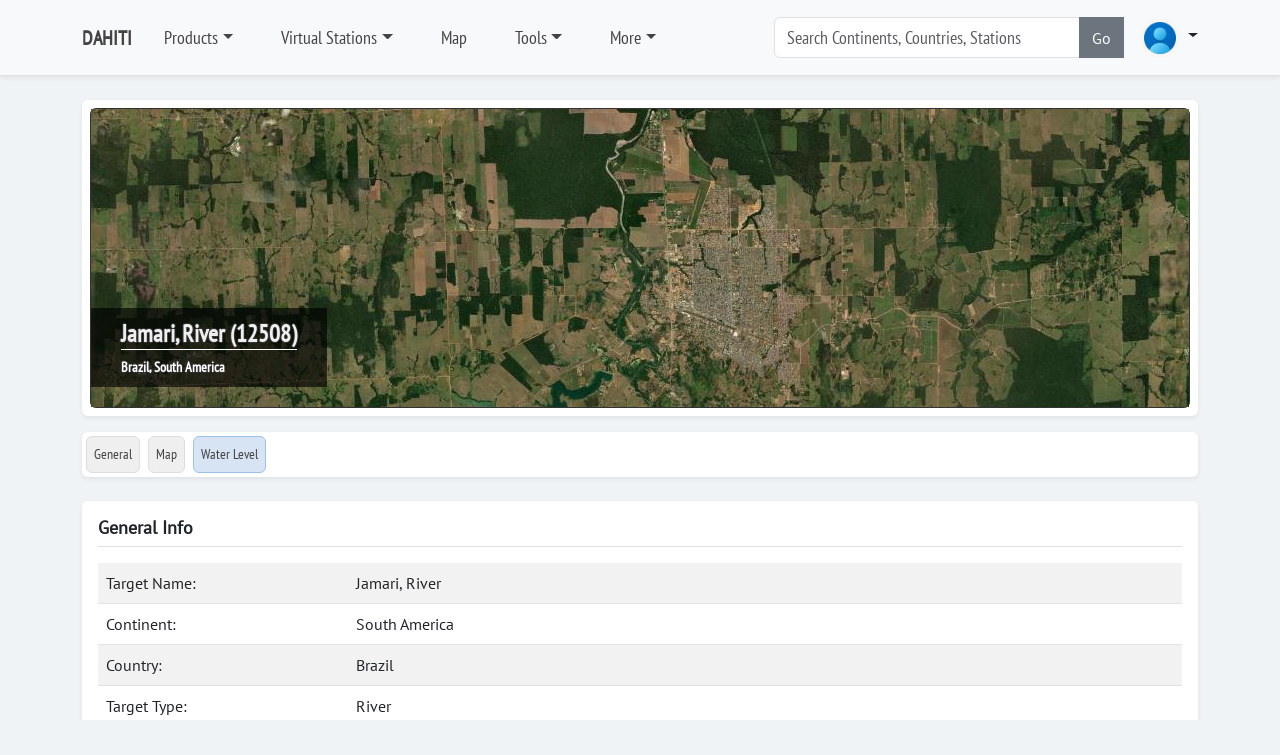

--- FILE ---
content_type: text/html; charset=utf-8
request_url: https://dahiti.dgfi.tum.de/en/12508/
body_size: 6181
content:





<!-- get profile image -->


<!-- load menu -->




<!DOCTYPE html>
<html class="h-100">
<head>
	<meta charset="utf-8">

	<title>Jamari, River | General Info | Database for Hydrological Time Series of Inland Waters (DAHITI)</title>
		<meta charset="utf-8">
	<meta name="keywords" content="DAHITI water level time series altimetry multi mission topex poseidon jason1 jason2 ers1 ers2 envisat saral cryosat2 hy2a">
	<meta name="description" content="DAHITI - Database for Hydrological Time Series of Inland Waters (DAHITI) provides water level time series from multi-mission satellite altimetry">
	<meta name="robots" content="index,follow">
	<meta name="publisher" content="Deutsches Geodätisches Forschungsinstitut der Technischen Universität München (DGFI-TUM)">
	<meta name="author" content="Deutsches Geodätisches Forschungsinstitut der Technischen Universität München (DGFI-TUM)">	
	<meta name="generator" content="kss-node"/>
	<meta name="viewport" content="width=device-width, initial-scale=1.0"/>
	<!-- Styleguide Font - DO NOT DELETE --->

	<!-- Required meta tags -->
	<meta charset="utf-8">
	<meta name="viewport" content="width=device-width, initial-scale=1, shrink-to-fit=no">
	
	<script type="text/javascript" src="/media/libs/jquery/jquery-3.6.4.min.js"></script>

	<link rel="stylesheet" href="/media/libs/bootstrap/5.3.0/css/bootstrap.min.css">
	<script type="text/javascript" src="/media/libs/bootstrap/5.3.0/js/bootstrap.bundle.min.js"></script>
	<link rel="stylesheet" href="https://cdn.jsdelivr.net/npm/bootstrap-icons@1.10.3/font/bootstrap-icons.css">
	
	<link rel="stylesheet" href="/media/css/default_tum_v3.css">
	
	<script src="/media/libs/apex-charts/apexcharts.min.js"></script>
	
	<!-- Piwik -->
	<script type="text/javascript">
		var _paq = _paq || [];
		/* tracker methods like "setCustomDimension" should be called before "trackPageView" */
		_paq.push(['trackPageView']);
		_paq.push(['enableLinkTracking']);
		(function() {
			var u="https://www3.dgfi.tum.de/piwik/";
			_paq.push(['setTrackerUrl', u+'piwik.php']);
			_paq.push(['setSiteId', '11']);
			var d=document, g=d.createElement('script'), s=d.getElementsByTagName('script')[0];
			g.type='text/javascript'; g.async=true; g.defer=true; g.src=u+'piwik.js'; s.parentNode.insertBefore(g,s);
		})();
	</script>
	<!-- End Piwik Code -->
	
	<!-- Piwik Image Tracker-->
	<noscript><img src="https://www3.dgfi.tum.de/piwik/piwik.php?idsite=11&rec=1" style="border:0" alt="" /></noscript>
	<!-- End Piwik -->
	
</head>
<body class="d-flex flex-column h-100" style="background-color: #f0f3f5;">	
	
		<header class="p-3 mb-3 border-bottom bg-light shadow-sm" style="z-index:10">
			<div class="container ">
				<div class="d-flex flex-wrap align-items-center justify-content-center justify-content-lg-start">
					<a class="d-flex align-items-center mb-2 mb-lg-0 link-body-emphasis text-decoration-none me-3" href="/en/" style="font-family: 'PTSansNarrow'; font-weight: bold; font-size:20px; color:#444444;">DAHITI</a>
										
					<ul class="nav col-12 col-lg-auto me-lg-auto mb-2 justify-content-center mb-md-0">
						
							
								<li class="nav-item dropdown me-3">
									<a class="nav-link dropdown dropdown-toggle" href="/en/products/" data-bs-toggle="dropdown" aria-expanded="false" style="font-family: 'PTSansNarrow', sans-serif; font-size:18px; color:#444444;">Products</a>								
									<ul class="dropdown-menu shadow-sm">
										
											
												<li><a class="dropdown-item" href="/en/products/" style="font-family: 'PTSansNarrow', sans-serif; font-size:18px;">Products</a></li>
											
										
											
												<li><div class="dropdown-divider"></div></li>
											
										
											
												<li><a class="dropdown-item" href="/en/products/water-level-altimetry/" style="font-family: 'PTSansNarrow', sans-serif; font-size:18px;">Water Level (Altimetry)</a></li>
											
										
											
												<li><div class="dropdown-divider"></div></li>
											
										
											
												<li><a class="dropdown-item" href="/en/products/surface-area/" style="font-family: 'PTSansNarrow', sans-serif; font-size:18px;">Surface Area</a></li>
											
										
											
												<li><a class="dropdown-item" href="/en/products/water-occurrence-mask/" style="font-family: 'PTSansNarrow', sans-serif; font-size:18px;">Water Occurrence Mask</a></li>
											
										
											
												<li><a class="dropdown-item" href="/en/products/land-water-mask/" style="font-family: 'PTSansNarrow', sans-serif; font-size:18px;">Land Water Mask</a></li>
											
										
											
												<li><div class="dropdown-divider"></div></li>
											
										
											
												<li><a class="dropdown-item" href="/en/products/volume-variation/" style="font-family: 'PTSansNarrow', sans-serif; font-size:18px;">Volume Variation</a></li>
											
										
											
												<li><a class="dropdown-item" href="/en/products/hypsometry/" style="font-family: 'PTSansNarrow', sans-serif; font-size:18px;">Hypsometry</a></li>
											
										
											
												<li><a class="dropdown-item" href="/en/products/bathymetry/" style="font-family: 'PTSansNarrow', sans-serif; font-size:18px;">Bathymetry</a></li>
											
										
											
												<li><a class="dropdown-item" href="/en/products/water-level-hypsometry/" style="font-family: 'PTSansNarrow', sans-serif; font-size:18px;">Water Level (Hypsometry)</a></li>
											
										
											
												<li><div class="dropdown-divider"></div></li>
											
										
											
												<li><a class="dropdown-item" href="/en/products/water-surface-slope/" style="font-family: 'PTSansNarrow', sans-serif; font-size:18px;">Water Surface Slope</a></li>
											
										
											
												<li><div class="dropdown-divider"></div></li>
											
										
											
												<li><a class="dropdown-item" href="/en/products/river-tides/" style="font-family: 'PTSansNarrow', sans-serif; font-size:18px;">River Tides</a></li>
											
																			
									</ul>
								</li>
							
						
							
								<li class="nav-item dropdown me-3">
									<a class="nav-link dropdown dropdown-toggle" href="/en/virtual-stations/" data-bs-toggle="dropdown" aria-expanded="false" style="font-family: 'PTSansNarrow', sans-serif; font-size:18px; color:#444444;">Virtual Stations</a>								
									<ul class="dropdown-menu shadow-sm">
										
											
												<li><a class="dropdown-item" href="/en/virtual-stations/" style="font-family: 'PTSansNarrow', sans-serif; font-size:18px;">Countries</a></li>
											
										
											
												<li><div class="dropdown-divider"></div></li>
											
										
											
												<li><a class="dropdown-item" href="/en/virtual-stations/africa/" style="font-family: 'PTSansNarrow', sans-serif; font-size:18px;">Africa</a></li>
											
										
											
												<li><a class="dropdown-item" href="/en/virtual-stations/asia/" style="font-family: 'PTSansNarrow', sans-serif; font-size:18px;">Asia</a></li>
											
										
											
												<li><a class="dropdown-item" href="/en/virtual-stations/australia/" style="font-family: 'PTSansNarrow', sans-serif; font-size:18px;">Australia</a></li>
											
										
											
												<li><a class="dropdown-item" href="/en/virtual-stations/europe/" style="font-family: 'PTSansNarrow', sans-serif; font-size:18px;">Europe</a></li>
											
										
											
												<li><a class="dropdown-item" href="/en/virtual-stations/north-america/" style="font-family: 'PTSansNarrow', sans-serif; font-size:18px;">North America</a></li>
											
										
											
												<li><a class="dropdown-item" href="/en/virtual-stations/south-america/" style="font-family: 'PTSansNarrow', sans-serif; font-size:18px;">South America</a></li>
											
																			
									</ul>
								</li>
							
						
							
								<li class="nav-item me-3">
									<a class="nav-link" href="/en/map/" style="font-family: 'PTSansNarrow', sans-serif; font-size:18px; color:#444444;">Map</a>
								</li>
							
						
							
								<li class="nav-item dropdown me-3">
									<a class="nav-link dropdown dropdown-toggle" href="/en/tools/" data-bs-toggle="dropdown" aria-expanded="false" style="font-family: 'PTSansNarrow', sans-serif; font-size:18px; color:#444444;">Tools</a>								
									<ul class="dropdown-menu shadow-sm">
										
											
												<li><a class="dropdown-item" href="/en/api/doc/v2/" style="font-family: 'PTSansNarrow', sans-serif; font-size:18px;">API (Version 2)</a></li>
											
										
											
												<li><a class="dropdown-item" href="/en/tools/scripts/" style="font-family: 'PTSansNarrow', sans-serif; font-size:18px;">Scripts</a></li>
											
										
											
												<li><a class="dropdown-item" href="/en/tools/converter/" style="font-family: 'PTSansNarrow', sans-serif; font-size:18px;">Converter</a></li>
											
																			
									</ul>
								</li>
							
						
							
								<li class="nav-item dropdown me-3">
									<a class="nav-link dropdown dropdown-toggle" href="/en/" data-bs-toggle="dropdown" aria-expanded="false" style="font-family: 'PTSansNarrow', sans-serif; font-size:18px; color:#444444;">More</a>								
									<ul class="dropdown-menu shadow-sm">
										
											
												<li><a class="dropdown-item" href="/en/publications/" style="font-family: 'PTSansNarrow', sans-serif; font-size:18px;">Publications</a></li>
											
										
											
												<li><a class="dropdown-item" href="/en/projects-memberships-cooperations/" style="font-family: 'PTSansNarrow', sans-serif; font-size:18px;">Projects, Memberships, Cooperations, ...</a></li>
											
										
											
												<li><a class="dropdown-item" href="/en/frequently-asked-questions/" style="font-family: 'PTSansNarrow', sans-serif; font-size:18px;">FAQ</a></li>
											
										
											
												<li><a class="dropdown-item" href="/en/request-target/" style="font-family: 'PTSansNarrow', sans-serif; font-size:18px;">Lake/River not found?</a></li>
											
										
											
												<li><a class="dropdown-item" href="/en/links/" style="font-family: 'PTSansNarrow', sans-serif; font-size:18px;">Links</a></li>
											
																			
									</ul>
								</li>
							
						
					</ul>			
					
					<form class="col-12 col-lg-auto mb-3 mb-lg-0 me-lg-3" role="search" style="margin-right:30px; width:350px;">
						<div class="input-group"> <!--style="box-shadow: 10px 5px 5px #999999;"-->
							<input type="text" class="form-control" placeholder="Search Continents, Countries, Stations " list="list-search-items" id="input-search" aria-label="Search" style="font-family: 'PTSansNarrow', sans-serif; font-size:18px;"  autocomplete="off">
							<button class="btn btn-secondary" type="button" id="button-addon2" onclick='search()'>Go</button>
							<datalist id="list-search-items" style="font-size:30px;"></datalist>					
						</div>
					</form>	
					
					<div class="dropdown">
						<a class="nav-link dropdown dropdown-toggle" data-bs-toggle="dropdown" aria-expanded="false">
						<img src="/media/img/img_profile_default.png" alt="avatar" class="rounded-circle" style="height:40px;">
							<!--<img src="https://i.pravatar.cc/100" alt="avatar" class="rounded-circle" style="height:40px;">-->
						</a>
						<div class="dropdown-menu dropdown-menu-lg-end w-300">

							<div class="mb-3" style="text-align:center;">
								<img src="/media/img/img_profile_default.png" alt="avatar" class="rounded-circle" style="height:40px; margin-top: 20px;"><br>
								
									<span style="color: #444444; font-size: 12px; font-weight: bold; font-family: 'Open Sans', sans-serif;">Not logged in</span>
								
							</div>	
							
							<div class="dropdown-divider"></div>
							
							
								
								<form class="px-3 py-2" method="POST" action="/en/login/">
									<input type="hidden" name="csrfmiddlewaretoken" value="Ev4qEKrzIYzg8GMQW6zqGu0ZcV9cMeuJjVcReDwE9F1fdCaAXkVeFOn8KQ7bu4OL">
									
									<div class="mb-4" style="align: center">
										<label for="labelUsername" class="form-label" style="color: #444444; font-size: 15px; font-family: 'Open Sans', sans-serif;">Username</label>
										<input type="username" name="username" value='' class="form-control form-control-sm" id="username" placeholder="Username">
									</div>
									
									<div class="mb-3">
										<label for="labelPassword" class="form-label" style="color: #444444; font-size: 15px; font-family: 'Open Sans', sans-serif;">Password</label>
										<input type="password" name='password' value='' class="form-control form-control-sm" id="password" placeholder="Password">
									</div>
									
									<!--<div class="mb-3">
										<div class="form-check">
											<input type="checkbox" class="form-check-input" id="dropdownCheck">
											<label class="form-check-label" for="dropdownCheck">
												Remember me
											</label>
										</div>
									</div>-->
									
									<div class="btn-group">
										<button type="submit" class="btn btn-sm btn-primary" style="min-width: 250px;">Sign in</button>
									</div>
								</form>
								
								<div class="dropdown-divider"></div>

								<div class="px-3 py-2">
									<div class="btn-group">
										<button type="submit" class="btn btn-sm btn-primary" style="min-width: 250px;" onclick="location.href='/en/register/'">Register</button>
									</div>
								</div>
								
								<div class="dropdown-divider"></div>
								
								<div class="nav-item">
									<a href="/en/password/" data-rr-ui-event-key="#!" class="px-3 nav-link" style="font-size: 13px">
										<svg width="16" height="16" viewBox="0 0 24 24" fill="none" stroke="currentColor" stroke-width="2" stroke-linecap="round" stroke-linejoin="round" class="feather feather-user me-2 text-900"><g><path d="M20 21v-2a4 4 0 0 0-4-4H8a4 4 0 0 0-4 4v2"></path><circle cx="12" cy="7" r="4"></circle></g></svg>
										<span class="text-1000">Password forgotten</span>
									</a>
								</div>						
							
													
						</div>
					</div>
				
				</div>
			</div>
		</header>
  
	
	
	
		<!--<div class="container">	
			<div class="alert alert-warning" role="alert">
				<b>IMPORTANT</b>: The API (Version 1) is deprecated and will be deactivated on 1 July 2024. Please switch to the API (Version 2) which is described in detail <a href="/en/api/doc/v2/">here</a>.
			</div>			
		</div>-->
	
	
	
	
	
		
		<script src="/media/libs/openlayers/v7.3.0/dist/ol.js"></script>
		<link rel="stylesheet" href="/media/libs/openlayers/v7.3.0/ol.css">
		<script src="/media/libs/jquery/jquery-3.6.4.min.js"></script>
		<div class="container">
			<div class="my-2 p-2 bg-body rounded shadow-sm">
				<div id="carousel-image-header" class="carousel slide" data-bs-ride="carousel">
					<div class="carousel-inner">
						<div class="carousel-item active">
							<div id='ol-map-header' style="z-index:0; bottom: 0; width: 100%; height: 300px; border: 1px solid #333333; position: relative; background-color: #efefef;" class="rounded shadow-sm">				
								<div class="carousel-title" style="z-index:5;">									
									<span class="noselect" style="color: #efefef; font-weight: bold; font-family: 'PTSansNarrow'; font-size:24px;  text-shadow: -1px 0 #333333, 0 1px #333333, 1px 0 #333333, 0 -1px #333333; border-bottom: 1px solid #ffffff;" >Jamari, River (12508)</span><br>
									<span class="noselect" style="font-size: 14px; color: #ffffff; font-weight: bold; font-family: 'PTSansNarrow'; text-shadow: -1px 0 #333333, 0 1px #333333, 1px 0 #333333, 0 -1px #333333;">Brazil, South America</span>
								</div>
							</div>
						</div>						
					</div>					
				</div>
			</div>		
		</div>
				
		<script>
			var longitude = parseFloat("-63.066")
			var latitude = parseFloat("-9.898")
			const map_header = new ol.Map({
			target: 'ol-map-header',
			renderer: 'webgl',				
				layers: [
					new ol.layer.Tile({
						source: new ol.source.XYZ({
								url: 'https://server.arcgisonline.com/ArcGIS/rest/services/World_Imagery/MapServer/tile/{z}/{y}/{x}'
							}),
						name: 'ArcGIS',
						/*source: new ol.source.BingMaps({
							key: 'Ams7QfgE5Opmhi4vewyYJt0v4BtKyYhqhTf5Cllnihkf9B4FKUtLtY5KSfbqNJBo',
							imagerySet: 'Aerial'
						}),
						name: 'Aerial',*/
						opacity: 1.0,
						visible: true		
					}),
				],
				view: new ol.View({
					projection: 'EPSG:3857',
					center: ol.proj.transform([longitude, latitude], 'EPSG:4326', 'EPSG:3857'),
					constrainResolution: true,
					zoom: 15,
				}),
				controls: [],
				interactions: []
				/*controls: ol.control.defaults({
					zoom: false,
					attribution: false
				})*/	
			});
			var min_lat = parseFloat("-9.948")
			var max_lat = parseFloat("-9.848")			
			var dlat = max_lat - min_lat		
			if (dlat < 0.025){
				map_header.getView().setZoom(14);
			}else if (dlat < 0.05){
				map_header.getView().setZoom(13);
			}else if (dlat < 0.10){
				map_header.getView().setZoom(12);
			}else if (dlat < 0.20){
				map_header.getView().setZoom(11);
			}else if (dlat < 0.40){
				map_header.getView().setZoom(10);
			}else if (dlat < 0.80){
				map_header.getView().setZoom(9);
			}else if (dlat < 1.60){
				map_header.getView().setZoom(8);
			}else if (dlat < 3.20){
				map_header.getView().setZoom(7);
			}else{
				map_header.getView().setZoom(6);
			}
			
		</script>		
	
	
	
		<nav class="navbar">
			<div class="container">
				<div class="d-flex flex-wrap align-items-center justify-content-left justify-content-xxl-start bg-body w-100 rounded shadow-sm">
					<ul class="nav col-12 col-xxl-auto me-lg-auto mb-2 justify-content-left mb-md-0">			
						<li class="nav-item p-1">
							<a class="nav-link rounded" href="/en/12508/" style="padding: 7px; font-family: 'PTSansNarrow', sans-serif; font-size:14px; background-color:#efefef; color:#444444; border: 1px solid #dddddd;">General</a>
						</li>
						<li class="nav-item p-1">
							<a class="nav-link rounded" href="/en/12508/map/" style="padding: 7px; font-family: 'PTSansNarrow', sans-serif; font-size:14px; background-color:#efefef; color:#444444;border: 1px solid #dddddd;">Map</a>
						</li>
												
						
							<li class="nav-item p-1">
								<a class="nav-link rounded" href="/en/12508/water-level-altimetry/" title="Water Level" style="padding: 7px; padding: 7px; font-family: 'PTSansNarrow', sans-serif; font-size:14px; color:#444444; background-color: #D7E4F4; border: 1px solid #9cc1ee;">Water Level
								</a>
							</li>
														
		
						
							<!--<a class="nav-link rounded" style="padding: 7px; font-family: 'PTSansNarrow', sans-serif; font-size:14px; color:#999999; border: 1px solid #dddddd;"disabled>Surface Area</a>-->	
														
			
						
							<!--<a class="nav-link rounded" style="padding: 7px; font-family: 'PTSansNarrow', sans-serif; font-size:14px; color:#999999; border: 1px solid #dddddd;" disabled>Water Occurrence Mask</a>-->	
														
			
						
							<!--<a class="nav-link rounded" style="padding: 7px; font-family: 'PTSansNarrow', sans-serif; font-size:14px; color:#999999; border: 1px solid #dddddd;" disabled>Land-Water Mask</a>-->	
														
				
						
							<!--<a class="nav-link rounded" style="padding: 7px; font-family: 'PTSansNarrow', sans-serif; font-size:14px; color:#999999; border: 1px solid #dddddd;" disabled>Volume Variation</a>-->	
														
					
						
							<!--<a class="nav-link rounded" style="padding: 7px; font-family: 'PTSansNarrow', sans-serif; font-size:14px; color:#999999; border: 1px solid #dddddd;" disabled>Hypsometry</a>-->	
														
					
						
							<!--<a class="nav-link rounded" style="padding: 7px; font-family: 'PTSansNarrow', sans-serif; font-size:14px; color:#999999; border: 1px solid #dddddd;" disabled>Bathymetry</a>-->	
														
					
						
							<!--<a class="nav-link rounded" style="padding: 7px; font-family: 'PTSansNarrow', sans-serif; font-size:14px; color:#999999; border: 1px solid #dddddd;" disabled>Water Level (Hypsometry)</a>-->	
														
					
						
							<!--<a class="nav-link rounded" style="padding: 7px; font-family: 'PTSansNarrow', sans-serif; font-size:14px; color:#999999; border: 1px solid #dddddd;" disabled>Discharge</a>-->							
														
					
					
						
							<!--<a class="nav-link rounded" style="padding: 7px; font-family: 'PTSansNarrow', sans-serif; font-size:14px; color:#999999; border: 1px solid #dddddd;" disabled>Water Surface Slope</a>-->
														
					
					</ul>
				</div>
			</div>
		</nav>
		

		
	
	

	<div class="container">
		<div class="my-3 p-3 bg-body rounded shadow-sm">
			<h6 class="border-bottom pb-2 mb-0">General Info</h6>
		
			<div class="text-muted pt-3">

				<table class="table table-striped">
				<tr>
					<td style='width: 250px;'>Target Name:</td>
					<td>Jamari, River</td>			
				</tr>
				
					<tr>
						<td>Continent:</td>
						<td>South America</td>			
					</tr>
				
				
					<tr>
						<td>Country:</td>
						<td>Brazil </td>			
					</tr>
				
				
					<tr>
						<td>Target Type:</td>
						<td>River</td>			
					</tr>
				
				
				<tr>
					<td>Longitude:</td>
					<td>-63.066 °W</td>			
				</tr>
				<tr>
					<td>Latitude:</td>
					<td>-9.898 °S</td>			
				</tr>
				<tr>
					<td>DAHITI-ID:</td>
					<td>12508</td>			
				</tr>
				</table>

				<h5>Water Level from Satellite Altimetry</h5>
								
					
						<table class="table table-striped">
						<tr>
							<td style='width: 250px;'>Period:</td>
							<td>2002-10-15 02:18:20 - 2016-02-11 10:21:06</td>			
						</tr>
						<tr>
							<td>Data Points:</td>
							<td>94</td>			
						</tr>
						<tr>
							<td>Min./Max./Avg. Height:</td>
							<td>89.658 m / 98.061 m / 93.117 m</td>	
						</tr>
						<tr>
							<td>Height Variations:</td>
							<td>8.403 m</td>			
						</tr>
						<tr>
							<td>Last Update:</td>
							<td>2025-05-20 13:05:50</td>			
						</tr>
						<tr>
							<td>Software-Version:</td>
							<td>8.0</td>			
						</tr>
						</table>
					
				
				
				<h5>Surface Area from Optical Imagery</h5>
				
					<table class="table table-striped">
					<tr>
						<td>No data available</td>			
					</tr>
					</table>	
				
				
				
				
									
					<h5>River Discharge from Satellite Altimetry and Optical Imagery</h5>
					
						<table class="table table-striped">
						<tr>
							<td>No data available</td>			
						</tr>
						</table>	
										
									
				
			</div>
		</div>
	</div>
	
			
	
	
		<footer class="footer mt-auto py-3" style="background-color: #ededed; border-top: 1px solid #ccc;">
			<div class="container">
				<!--<div class="row">
					<hr>
				</div>-->
	<!--			<div class="row" style="text-align: center;">
					<span style="font-family: 'RobotoRegular'; font-size:14px; color: #666666;">&copy; Deutsches&nbsp;Geodätisches&nbsp;Forschungsinsitut&nbsp;| Technische&nbsp;University&nbsp;Munich (DGFI-TUM)</span>
				</div>-->
				<div class="row mt-3">
					<div class="col-1" style="text-align:right;"><img src="/media/img/tum_logo.png" style="width: 50px; margin-top: 5px;"></img></div>
					<div class="col-5" style="font-family: 'PTSansNarrow'; font-size:14px; font-weight:bold; color: #666666;">Database for Hydrological Time Series of Inland Waters (DAHITI)<br><a href="https://dgfi.tum.de" target="blank" style="color: #666666; text-decoration: none;">Deutsches Geodätisches Forschungsinstitut</a><br><a href="https://www.tum.de" target="blank" style="color: #666666; text-decoration: none;">Technische Universität München</a></div>				
					<div class="col-3" style="font-family: 'PTSansNarrow'; font-size:14px; font-weight:bold; color: #666666;">80333 München<br>Arcisstr.21<br>Tel. +49 (89) 289-23746</div>	
					<div class="col-3" style="font-family: 'PTSansNarrow'; font-size:14px; font-weight:bold; color: #666666;">Contact:<br><a href="http://www.dgfi.tum.de/en/staff/schwatke-christian/" target="blank">Christian Schwatke</a><br>christian.schwatke@tum.de</div>	
				</div>
				<div class="row mt-4">
					<hr>
				</div>
				<div class="row">
					<div class="col mb-1" style="color: #dddddd;">					
						<a class="footer-nav-item" href="https://dahiti.dgfi.tum.de/en/privacy-policy/" style="font-family: 'PTSansNarrow'; font-weight: bold; font-size:12px; color: #666666; margin-right:10px;">Privacy Policy</a>
						<a class="footer-nav-item" href="https://dahiti.dgfi.tum.de/en/imprint/" style="font-family: 'PTSansNarrow'; font-weight: bold; font-size:12px; color: #666666;">Imprint</a>					
					</div>			
					<div class="col" style="text-align: right;">
						<a class="footer-nav-item" href="https://de-de.facebook.com/dgfitum/" style="color: #666666; margin-right: 10px;"><i class="bi bi-facebook" title="Facebook"></i></a>
						<a class="footer-nav-item" href="https://www.linkedin.com/company/dgfi-tum/" style="color: #666666; margin-right: 10px;"><i class="bi bi-linkedin" title="LinkedIn"></i></a>
						<a class="footer-nav-item" href="https://twitter.com/dgfitum" style="color: #666666;"><i class="bi bi-twitter" title="Twitter"></i></a>					
					</div>				
				</div>
				
			</div>		
		</footer>	
	
	
	<script>
		
		var search_items;
		
		function search(){
			search_key = document.querySelector('#input-search').value;
			console.log('searching ... '+search_key);		
			if (search_key in search_items['continents']){
				window.location.replace(search_items['continents'][search_key]);
			}else if (search_key in search_items['countries']){
				window.location.replace(search_items['countries'][search_key]);
			}else if (search_key in search_items['targets']){
				window.location.replace(search_items['targets'][search_key]);
			}else{
				alert('No results found!')
			}
		}

		$.ajax({		
			type: "GET",
			url:  "/en/search/init-autocomplete/",
			success: function(json_data) {												
				
				search_items = json_data;
				
				// continents
				for (var key in json_data['continents']){
					var opt = document.createElement('option');	
					//opt.classList.add("dropdown-item");			
					opt.value = key
					opt.innerHTML = key
					document.getElementById('list-search-items').appendChild(opt);		
				}

				// countries
				for (var key in json_data['countries']){
					var opt = document.createElement('option');				
					opt.value = key
					opt.innerHTML = key
					document.getElementById('list-search-items').appendChild(opt);		
				}
				
				// targets
				for (var key in json_data['targets']){
					var opt = document.createElement('option');				
					opt.value = key
					opt.innerHTML = key
					document.getElementById('list-search-items').appendChild(opt);		
				}
				
			}
		});	
	</script>
</body>
</html>
